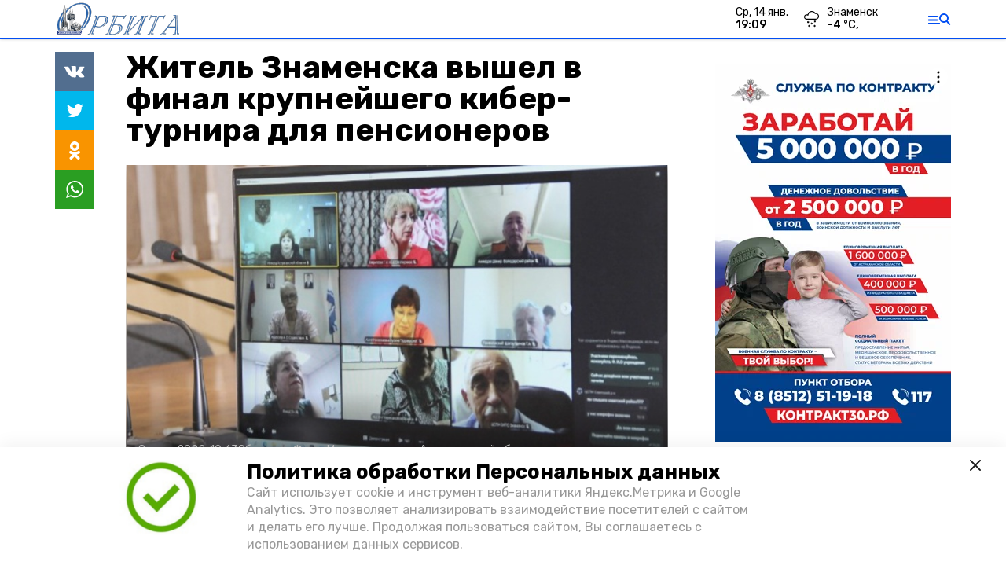

--- FILE ---
content_type: text/html; charset=utf-8
request_url: https://orbitaznamensk.ru/articles/society/2022-07-08/zhitel-znamenska-vyshel-v-final-krupneyshego-kiber-turnira-dlya-pensionerov-98385
body_size: 12449
content:
<!DOCTYPE html><html lang="ru" translate="no"><head><link rel="preconnect" href="https://fonts.googleapis.com"/><script>window.yaContextCb = window.yaContextCb || []</script><script src="https://yandex.ru/ads/system/context.js" async=""></script><script async="" src="https://culturaltracking.ru/static/js/spxl.js?pixelId=27781" data-pixel-id="27781"></script><link rel="preconnect" href="https://fonts.gstatic.com" crossorigin /><meta charSet="utf-8"/><script async="" src="https://jsn.24smi.net/smi.js"></script><script>(window.smiq = window.smiq || []).push();</script><link rel="icon" href="https://orbitaznamensk.ru/attachments/916164b9852d29d3ab4630f636d41a8bb5e55f95/store/0346646d2b069f918fe8bd037e76b2e17f9e4c931a30b787e4ad0ce55cba/logo_OZ_40x40.png" type="image/x-icon"/><style>:root {--active-color: #024ef2}</style><meta name="viewport" content="width=1250"/><meta name="yandex-verification" content="740ba93baf740a12"/><meta name="google-site-verification" content="FyA3gePIJ6JbgTypEr-us-SFbDlbEfuy_lKQZL4yjsY"/><meta property="og:url" content="https://orbitaznamensk.ru/articles/society/2022-07-08/zhitel-znamenska-vyshel-v-final-krupneyshego-kiber-turnira-dlya-pensionerov-98385"/><meta property="og:type" content="article"/><meta name="keywords" content="Орбита Знаменск"/><title>Житель Знаменска вышел в финал крупнейшего кибер-турнира для пенсионеров</title><meta property="og:title" content="Житель Знаменска вышел в финал крупнейшего кибер-турнира для пенсионеров"/><meta property="og:description" content="Состоялся региональный чемпионат компьютерной грамотности среди пенсионеров «Все в сеть!». Его участниками стали 14 пенсионеров, среди которых оказался и знаменец"/><meta name="description" content="Состоялся региональный чемпионат компьютерной грамотности среди пенсионеров «Все в сеть!». Его участниками стали 14 пенсионеров, среди которых оказался и знаменец"/><meta name="twitter:card" content="summary_large_image"/><meta name="twitter:image" content="https://orbitaznamensk.ru/attachments/e2f046d64f4ef66a9cc7fbe5198944d6bb4b35a0/store/crop/79/85/640/361/800/0/0/0/141c73d034cfc0fc73a9261534620f1ee563539190997bd76afa1c5aedec/141c73d034cfc0fc73a9261534620f1ee563539190997bd76afa1c5aedec.jpeg.jpg"/><meta property="vk:image" content="/attachments/e2f046d64f4ef66a9cc7fbe5198944d6bb4b35a0/store/crop/79/85/640/361/800/0/0/0/141c73d034cfc0fc73a9261534620f1ee563539190997bd76afa1c5aedec/141c73d034cfc0fc73a9261534620f1ee563539190997bd76afa1c5aedec.jpeg.jpg"/><meta property="twitter:image" content="/attachments/e2f046d64f4ef66a9cc7fbe5198944d6bb4b35a0/store/crop/79/85/640/361/800/0/0/0/141c73d034cfc0fc73a9261534620f1ee563539190997bd76afa1c5aedec/141c73d034cfc0fc73a9261534620f1ee563539190997bd76afa1c5aedec.jpeg.jpg"/><meta property="og:image" content="/attachments/e2f046d64f4ef66a9cc7fbe5198944d6bb4b35a0/store/crop/79/85/640/361/800/0/0/0/141c73d034cfc0fc73a9261534620f1ee563539190997bd76afa1c5aedec/141c73d034cfc0fc73a9261534620f1ee563539190997bd76afa1c5aedec.jpeg.jpg"/><link rel="amphtml" href="https://orbitaznamensk.ru/articles/society/2022-07-08/zhitel-znamenska-vyshel-v-final-krupneyshego-kiber-turnira-dlya-pensionerov-98385?amp=1"/><meta name="next-head-count" content="21"/><link rel="preload" href="/_next/static/css/4b6376330bc50f27.css" as="style"/><link rel="stylesheet" href="/_next/static/css/4b6376330bc50f27.css" data-n-g=""/><link rel="preload" href="/_next/static/css/03eed546a6aa2a89.css" as="style"/><link rel="stylesheet" href="/_next/static/css/03eed546a6aa2a89.css" data-n-p=""/><noscript data-n-css=""></noscript><script defer="" nomodule="" src="/_next/static/chunks/polyfills-5cd94c89d3acac5f.js"></script><script src="/_next/static/chunks/webpack-a5634ba0020ff3a6.js" defer=""></script><script src="/_next/static/chunks/framework-568b840ecff66744.js" defer=""></script><script src="/_next/static/chunks/main-79e221c716d73cbb.js" defer=""></script><script src="/_next/static/chunks/pages/_app-5adc0a318796328b.js" defer=""></script><script src="/_next/static/chunks/4570-86dd33660d1960e9.js" defer=""></script><script src="/_next/static/chunks/1049-0f3a5b42d3b140dc.js" defer=""></script><script src="/_next/static/chunks/5739-105e72a782c96edb.js" defer=""></script><script src="/_next/static/chunks/pages/articles/%5Brubric%5D/%5Bdate%5D/%5Bslug%5D-b1f872dfb642517c.js" defer=""></script><script src="/_next/static/jtUTjpsiZG7VWTfDoGVZs/_buildManifest.js" defer=""></script><script src="/_next/static/jtUTjpsiZG7VWTfDoGVZs/_ssgManifest.js" defer=""></script><script src="/_next/static/jtUTjpsiZG7VWTfDoGVZs/_middlewareManifest.js" defer=""></script><style data-href="https://fonts.googleapis.com/css2?family=Inter:wght@400;600;700&family=Rubik:wght@400;500;700&family=Manrope:wght@300;700;800&family=Raleway:wght@800;900&family=Inter:wght@300;600&family=Montserrat:wght@600;900&display=swap">@font-face{font-family:'Inter';font-style:normal;font-weight:300;font-display:swap;src:url(https://fonts.gstatic.com/s/inter/v12/UcCO3FwrK3iLTeHuS_fvQtMwCp50KnMw2boKoduKmMEVuOKfMZs.woff) format('woff')}@font-face{font-family:'Inter';font-style:normal;font-weight:400;font-display:swap;src:url(https://fonts.gstatic.com/s/inter/v12/UcCO3FwrK3iLTeHuS_fvQtMwCp50KnMw2boKoduKmMEVuLyfMZs.woff) format('woff')}@font-face{font-family:'Inter';font-style:normal;font-weight:600;font-display:swap;src:url(https://fonts.gstatic.com/s/inter/v12/UcCO3FwrK3iLTeHuS_fvQtMwCp50KnMw2boKoduKmMEVuGKYMZs.woff) format('woff')}@font-face{font-family:'Inter';font-style:normal;font-weight:700;font-display:swap;src:url(https://fonts.gstatic.com/s/inter/v12/UcCO3FwrK3iLTeHuS_fvQtMwCp50KnMw2boKoduKmMEVuFuYMZs.woff) format('woff')}@font-face{font-family:'Manrope';font-style:normal;font-weight:300;font-display:swap;src:url(https://fonts.gstatic.com/s/manrope/v13/xn7_YHE41ni1AdIRqAuZuw1Bx9mbZk6jFO_G.woff) format('woff')}@font-face{font-family:'Manrope';font-style:normal;font-weight:700;font-display:swap;src:url(https://fonts.gstatic.com/s/manrope/v13/xn7_YHE41ni1AdIRqAuZuw1Bx9mbZk4aE-_G.woff) format('woff')}@font-face{font-family:'Manrope';font-style:normal;font-weight:800;font-display:swap;src:url(https://fonts.gstatic.com/s/manrope/v13/xn7_YHE41ni1AdIRqAuZuw1Bx9mbZk59E-_G.woff) format('woff')}@font-face{font-family:'Montserrat';font-style:normal;font-weight:600;font-display:swap;src:url(https://fonts.gstatic.com/s/montserrat/v25/JTUHjIg1_i6t8kCHKm4532VJOt5-QNFgpCu170w9.woff) format('woff')}@font-face{font-family:'Montserrat';font-style:normal;font-weight:900;font-display:swap;src:url(https://fonts.gstatic.com/s/montserrat/v25/JTUHjIg1_i6t8kCHKm4532VJOt5-QNFgpCvC70w9.woff) format('woff')}@font-face{font-family:'Raleway';font-style:normal;font-weight:800;font-display:swap;src:url(https://fonts.gstatic.com/s/raleway/v28/1Ptxg8zYS_SKggPN4iEgvnHyvveLxVtapYCM.woff) format('woff')}@font-face{font-family:'Raleway';font-style:normal;font-weight:900;font-display:swap;src:url(https://fonts.gstatic.com/s/raleway/v28/1Ptxg8zYS_SKggPN4iEgvnHyvveLxVtzpYCM.woff) format('woff')}@font-face{font-family:'Rubik';font-style:normal;font-weight:400;font-display:swap;src:url(https://fonts.gstatic.com/s/rubik/v26/iJWZBXyIfDnIV5PNhY1KTN7Z-Yh-B4i1Uw.woff) format('woff')}@font-face{font-family:'Rubik';font-style:normal;font-weight:500;font-display:swap;src:url(https://fonts.gstatic.com/s/rubik/v26/iJWZBXyIfDnIV5PNhY1KTN7Z-Yh-NYi1Uw.woff) format('woff')}@font-face{font-family:'Rubik';font-style:normal;font-weight:700;font-display:swap;src:url(https://fonts.gstatic.com/s/rubik/v26/iJWZBXyIfDnIV5PNhY1KTN7Z-Yh-4I-1Uw.woff) format('woff')}@font-face{font-family:'Inter';font-style:normal;font-weight:300;font-display:swap;src:url(https://fonts.gstatic.com/s/inter/v12/UcC73FwrK3iLTeHuS_fvQtMwCp50KnMa2JL7W0Q5n-wU.woff2) format('woff2');unicode-range:U+0460-052F,U+1C80-1C88,U+20B4,U+2DE0-2DFF,U+A640-A69F,U+FE2E-FE2F}@font-face{font-family:'Inter';font-style:normal;font-weight:300;font-display:swap;src:url(https://fonts.gstatic.com/s/inter/v12/UcC73FwrK3iLTeHuS_fvQtMwCp50KnMa0ZL7W0Q5n-wU.woff2) format('woff2');unicode-range:U+0301,U+0400-045F,U+0490-0491,U+04B0-04B1,U+2116}@font-face{font-family:'Inter';font-style:normal;font-weight:300;font-display:swap;src:url(https://fonts.gstatic.com/s/inter/v12/UcC73FwrK3iLTeHuS_fvQtMwCp50KnMa2ZL7W0Q5n-wU.woff2) format('woff2');unicode-range:U+1F00-1FFF}@font-face{font-family:'Inter';font-style:normal;font-weight:300;font-display:swap;src:url(https://fonts.gstatic.com/s/inter/v12/UcC73FwrK3iLTeHuS_fvQtMwCp50KnMa1pL7W0Q5n-wU.woff2) format('woff2');unicode-range:U+0370-03FF}@font-face{font-family:'Inter';font-style:normal;font-weight:300;font-display:swap;src:url(https://fonts.gstatic.com/s/inter/v12/UcC73FwrK3iLTeHuS_fvQtMwCp50KnMa2pL7W0Q5n-wU.woff2) format('woff2');unicode-range:U+0102-0103,U+0110-0111,U+0128-0129,U+0168-0169,U+01A0-01A1,U+01AF-01B0,U+1EA0-1EF9,U+20AB}@font-face{font-family:'Inter';font-style:normal;font-weight:300;font-display:swap;src:url(https://fonts.gstatic.com/s/inter/v12/UcC73FwrK3iLTeHuS_fvQtMwCp50KnMa25L7W0Q5n-wU.woff2) format('woff2');unicode-range:U+0100-02AF,U+1E00-1EFF,U+2020,U+20A0-20AB,U+20AD-20CF,U+2113,U+2C60-2C7F,U+A720-A7FF}@font-face{font-family:'Inter';font-style:normal;font-weight:300;font-display:swap;src:url(https://fonts.gstatic.com/s/inter/v12/UcC73FwrK3iLTeHuS_fvQtMwCp50KnMa1ZL7W0Q5nw.woff2) format('woff2');unicode-range:U+0000-00FF,U+0131,U+0152-0153,U+02BB-02BC,U+02C6,U+02DA,U+02DC,U+2000-206F,U+2074,U+20AC,U+2122,U+2191,U+2193,U+2212,U+2215,U+FEFF,U+FFFD}@font-face{font-family:'Inter';font-style:normal;font-weight:400;font-display:swap;src:url(https://fonts.gstatic.com/s/inter/v12/UcC73FwrK3iLTeHuS_fvQtMwCp50KnMa2JL7W0Q5n-wU.woff2) format('woff2');unicode-range:U+0460-052F,U+1C80-1C88,U+20B4,U+2DE0-2DFF,U+A640-A69F,U+FE2E-FE2F}@font-face{font-family:'Inter';font-style:normal;font-weight:400;font-display:swap;src:url(https://fonts.gstatic.com/s/inter/v12/UcC73FwrK3iLTeHuS_fvQtMwCp50KnMa0ZL7W0Q5n-wU.woff2) format('woff2');unicode-range:U+0301,U+0400-045F,U+0490-0491,U+04B0-04B1,U+2116}@font-face{font-family:'Inter';font-style:normal;font-weight:400;font-display:swap;src:url(https://fonts.gstatic.com/s/inter/v12/UcC73FwrK3iLTeHuS_fvQtMwCp50KnMa2ZL7W0Q5n-wU.woff2) format('woff2');unicode-range:U+1F00-1FFF}@font-face{font-family:'Inter';font-style:normal;font-weight:400;font-display:swap;src:url(https://fonts.gstatic.com/s/inter/v12/UcC73FwrK3iLTeHuS_fvQtMwCp50KnMa1pL7W0Q5n-wU.woff2) format('woff2');unicode-range:U+0370-03FF}@font-face{font-family:'Inter';font-style:normal;font-weight:400;font-display:swap;src:url(https://fonts.gstatic.com/s/inter/v12/UcC73FwrK3iLTeHuS_fvQtMwCp50KnMa2pL7W0Q5n-wU.woff2) format('woff2');unicode-range:U+0102-0103,U+0110-0111,U+0128-0129,U+0168-0169,U+01A0-01A1,U+01AF-01B0,U+1EA0-1EF9,U+20AB}@font-face{font-family:'Inter';font-style:normal;font-weight:400;font-display:swap;src:url(https://fonts.gstatic.com/s/inter/v12/UcC73FwrK3iLTeHuS_fvQtMwCp50KnMa25L7W0Q5n-wU.woff2) format('woff2');unicode-range:U+0100-02AF,U+1E00-1EFF,U+2020,U+20A0-20AB,U+20AD-20CF,U+2113,U+2C60-2C7F,U+A720-A7FF}@font-face{font-family:'Inter';font-style:normal;font-weight:400;font-display:swap;src:url(https://fonts.gstatic.com/s/inter/v12/UcC73FwrK3iLTeHuS_fvQtMwCp50KnMa1ZL7W0Q5nw.woff2) format('woff2');unicode-range:U+0000-00FF,U+0131,U+0152-0153,U+02BB-02BC,U+02C6,U+02DA,U+02DC,U+2000-206F,U+2074,U+20AC,U+2122,U+2191,U+2193,U+2212,U+2215,U+FEFF,U+FFFD}@font-face{font-family:'Inter';font-style:normal;font-weight:600;font-display:swap;src:url(https://fonts.gstatic.com/s/inter/v12/UcC73FwrK3iLTeHuS_fvQtMwCp50KnMa2JL7W0Q5n-wU.woff2) format('woff2');unicode-range:U+0460-052F,U+1C80-1C88,U+20B4,U+2DE0-2DFF,U+A640-A69F,U+FE2E-FE2F}@font-face{font-family:'Inter';font-style:normal;font-weight:600;font-display:swap;src:url(https://fonts.gstatic.com/s/inter/v12/UcC73FwrK3iLTeHuS_fvQtMwCp50KnMa0ZL7W0Q5n-wU.woff2) format('woff2');unicode-range:U+0301,U+0400-045F,U+0490-0491,U+04B0-04B1,U+2116}@font-face{font-family:'Inter';font-style:normal;font-weight:600;font-display:swap;src:url(https://fonts.gstatic.com/s/inter/v12/UcC73FwrK3iLTeHuS_fvQtMwCp50KnMa2ZL7W0Q5n-wU.woff2) format('woff2');unicode-range:U+1F00-1FFF}@font-face{font-family:'Inter';font-style:normal;font-weight:600;font-display:swap;src:url(https://fonts.gstatic.com/s/inter/v12/UcC73FwrK3iLTeHuS_fvQtMwCp50KnMa1pL7W0Q5n-wU.woff2) format('woff2');unicode-range:U+0370-03FF}@font-face{font-family:'Inter';font-style:normal;font-weight:600;font-display:swap;src:url(https://fonts.gstatic.com/s/inter/v12/UcC73FwrK3iLTeHuS_fvQtMwCp50KnMa2pL7W0Q5n-wU.woff2) format('woff2');unicode-range:U+0102-0103,U+0110-0111,U+0128-0129,U+0168-0169,U+01A0-01A1,U+01AF-01B0,U+1EA0-1EF9,U+20AB}@font-face{font-family:'Inter';font-style:normal;font-weight:600;font-display:swap;src:url(https://fonts.gstatic.com/s/inter/v12/UcC73FwrK3iLTeHuS_fvQtMwCp50KnMa25L7W0Q5n-wU.woff2) format('woff2');unicode-range:U+0100-02AF,U+1E00-1EFF,U+2020,U+20A0-20AB,U+20AD-20CF,U+2113,U+2C60-2C7F,U+A720-A7FF}@font-face{font-family:'Inter';font-style:normal;font-weight:600;font-display:swap;src:url(https://fonts.gstatic.com/s/inter/v12/UcC73FwrK3iLTeHuS_fvQtMwCp50KnMa1ZL7W0Q5nw.woff2) format('woff2');unicode-range:U+0000-00FF,U+0131,U+0152-0153,U+02BB-02BC,U+02C6,U+02DA,U+02DC,U+2000-206F,U+2074,U+20AC,U+2122,U+2191,U+2193,U+2212,U+2215,U+FEFF,U+FFFD}@font-face{font-family:'Inter';font-style:normal;font-weight:700;font-display:swap;src:url(https://fonts.gstatic.com/s/inter/v12/UcC73FwrK3iLTeHuS_fvQtMwCp50KnMa2JL7W0Q5n-wU.woff2) format('woff2');unicode-range:U+0460-052F,U+1C80-1C88,U+20B4,U+2DE0-2DFF,U+A640-A69F,U+FE2E-FE2F}@font-face{font-family:'Inter';font-style:normal;font-weight:700;font-display:swap;src:url(https://fonts.gstatic.com/s/inter/v12/UcC73FwrK3iLTeHuS_fvQtMwCp50KnMa0ZL7W0Q5n-wU.woff2) format('woff2');unicode-range:U+0301,U+0400-045F,U+0490-0491,U+04B0-04B1,U+2116}@font-face{font-family:'Inter';font-style:normal;font-weight:700;font-display:swap;src:url(https://fonts.gstatic.com/s/inter/v12/UcC73FwrK3iLTeHuS_fvQtMwCp50KnMa2ZL7W0Q5n-wU.woff2) format('woff2');unicode-range:U+1F00-1FFF}@font-face{font-family:'Inter';font-style:normal;font-weight:700;font-display:swap;src:url(https://fonts.gstatic.com/s/inter/v12/UcC73FwrK3iLTeHuS_fvQtMwCp50KnMa1pL7W0Q5n-wU.woff2) format('woff2');unicode-range:U+0370-03FF}@font-face{font-family:'Inter';font-style:normal;font-weight:700;font-display:swap;src:url(https://fonts.gstatic.com/s/inter/v12/UcC73FwrK3iLTeHuS_fvQtMwCp50KnMa2pL7W0Q5n-wU.woff2) format('woff2');unicode-range:U+0102-0103,U+0110-0111,U+0128-0129,U+0168-0169,U+01A0-01A1,U+01AF-01B0,U+1EA0-1EF9,U+20AB}@font-face{font-family:'Inter';font-style:normal;font-weight:700;font-display:swap;src:url(https://fonts.gstatic.com/s/inter/v12/UcC73FwrK3iLTeHuS_fvQtMwCp50KnMa25L7W0Q5n-wU.woff2) format('woff2');unicode-range:U+0100-02AF,U+1E00-1EFF,U+2020,U+20A0-20AB,U+20AD-20CF,U+2113,U+2C60-2C7F,U+A720-A7FF}@font-face{font-family:'Inter';font-style:normal;font-weight:700;font-display:swap;src:url(https://fonts.gstatic.com/s/inter/v12/UcC73FwrK3iLTeHuS_fvQtMwCp50KnMa1ZL7W0Q5nw.woff2) format('woff2');unicode-range:U+0000-00FF,U+0131,U+0152-0153,U+02BB-02BC,U+02C6,U+02DA,U+02DC,U+2000-206F,U+2074,U+20AC,U+2122,U+2191,U+2193,U+2212,U+2215,U+FEFF,U+FFFD}@font-face{font-family:'Manrope';font-style:normal;font-weight:300;font-display:swap;src:url(https://fonts.gstatic.com/s/manrope/v13/xn7gYHE41ni1AdIRggqxSvfedN62Zw.woff2) format('woff2');unicode-range:U+0460-052F,U+1C80-1C88,U+20B4,U+2DE0-2DFF,U+A640-A69F,U+FE2E-FE2F}@font-face{font-family:'Manrope';font-style:normal;font-weight:300;font-display:swap;src:url(https://fonts.gstatic.com/s/manrope/v13/xn7gYHE41ni1AdIRggOxSvfedN62Zw.woff2) format('woff2');unicode-range:U+0301,U+0400-045F,U+0490-0491,U+04B0-04B1,U+2116}@font-face{font-family:'Manrope';font-style:normal;font-weight:300;font-display:swap;src:url(https://fonts.gstatic.com/s/manrope/v13/xn7gYHE41ni1AdIRggSxSvfedN62Zw.woff2) format('woff2');unicode-range:U+0370-03FF}@font-face{font-family:'Manrope';font-style:normal;font-weight:300;font-display:swap;src:url(https://fonts.gstatic.com/s/manrope/v13/xn7gYHE41ni1AdIRggixSvfedN62Zw.woff2) format('woff2');unicode-range:U+0102-0103,U+0110-0111,U+0128-0129,U+0168-0169,U+01A0-01A1,U+01AF-01B0,U+1EA0-1EF9,U+20AB}@font-face{font-family:'Manrope';font-style:normal;font-weight:300;font-display:swap;src:url(https://fonts.gstatic.com/s/manrope/v13/xn7gYHE41ni1AdIRggmxSvfedN62Zw.woff2) format('woff2');unicode-range:U+0100-02AF,U+1E00-1EFF,U+2020,U+20A0-20AB,U+20AD-20CF,U+2113,U+2C60-2C7F,U+A720-A7FF}@font-face{font-family:'Manrope';font-style:normal;font-weight:300;font-display:swap;src:url(https://fonts.gstatic.com/s/manrope/v13/xn7gYHE41ni1AdIRggexSvfedN4.woff2) format('woff2');unicode-range:U+0000-00FF,U+0131,U+0152-0153,U+02BB-02BC,U+02C6,U+02DA,U+02DC,U+2000-206F,U+2074,U+20AC,U+2122,U+2191,U+2193,U+2212,U+2215,U+FEFF,U+FFFD}@font-face{font-family:'Manrope';font-style:normal;font-weight:700;font-display:swap;src:url(https://fonts.gstatic.com/s/manrope/v13/xn7gYHE41ni1AdIRggqxSvfedN62Zw.woff2) format('woff2');unicode-range:U+0460-052F,U+1C80-1C88,U+20B4,U+2DE0-2DFF,U+A640-A69F,U+FE2E-FE2F}@font-face{font-family:'Manrope';font-style:normal;font-weight:700;font-display:swap;src:url(https://fonts.gstatic.com/s/manrope/v13/xn7gYHE41ni1AdIRggOxSvfedN62Zw.woff2) format('woff2');unicode-range:U+0301,U+0400-045F,U+0490-0491,U+04B0-04B1,U+2116}@font-face{font-family:'Manrope';font-style:normal;font-weight:700;font-display:swap;src:url(https://fonts.gstatic.com/s/manrope/v13/xn7gYHE41ni1AdIRggSxSvfedN62Zw.woff2) format('woff2');unicode-range:U+0370-03FF}@font-face{font-family:'Manrope';font-style:normal;font-weight:700;font-display:swap;src:url(https://fonts.gstatic.com/s/manrope/v13/xn7gYHE41ni1AdIRggixSvfedN62Zw.woff2) format('woff2');unicode-range:U+0102-0103,U+0110-0111,U+0128-0129,U+0168-0169,U+01A0-01A1,U+01AF-01B0,U+1EA0-1EF9,U+20AB}@font-face{font-family:'Manrope';font-style:normal;font-weight:700;font-display:swap;src:url(https://fonts.gstatic.com/s/manrope/v13/xn7gYHE41ni1AdIRggmxSvfedN62Zw.woff2) format('woff2');unicode-range:U+0100-02AF,U+1E00-1EFF,U+2020,U+20A0-20AB,U+20AD-20CF,U+2113,U+2C60-2C7F,U+A720-A7FF}@font-face{font-family:'Manrope';font-style:normal;font-weight:700;font-display:swap;src:url(https://fonts.gstatic.com/s/manrope/v13/xn7gYHE41ni1AdIRggexSvfedN4.woff2) format('woff2');unicode-range:U+0000-00FF,U+0131,U+0152-0153,U+02BB-02BC,U+02C6,U+02DA,U+02DC,U+2000-206F,U+2074,U+20AC,U+2122,U+2191,U+2193,U+2212,U+2215,U+FEFF,U+FFFD}@font-face{font-family:'Manrope';font-style:normal;font-weight:800;font-display:swap;src:url(https://fonts.gstatic.com/s/manrope/v13/xn7gYHE41ni1AdIRggqxSvfedN62Zw.woff2) format('woff2');unicode-range:U+0460-052F,U+1C80-1C88,U+20B4,U+2DE0-2DFF,U+A640-A69F,U+FE2E-FE2F}@font-face{font-family:'Manrope';font-style:normal;font-weight:800;font-display:swap;src:url(https://fonts.gstatic.com/s/manrope/v13/xn7gYHE41ni1AdIRggOxSvfedN62Zw.woff2) format('woff2');unicode-range:U+0301,U+0400-045F,U+0490-0491,U+04B0-04B1,U+2116}@font-face{font-family:'Manrope';font-style:normal;font-weight:800;font-display:swap;src:url(https://fonts.gstatic.com/s/manrope/v13/xn7gYHE41ni1AdIRggSxSvfedN62Zw.woff2) format('woff2');unicode-range:U+0370-03FF}@font-face{font-family:'Manrope';font-style:normal;font-weight:800;font-display:swap;src:url(https://fonts.gstatic.com/s/manrope/v13/xn7gYHE41ni1AdIRggixSvfedN62Zw.woff2) format('woff2');unicode-range:U+0102-0103,U+0110-0111,U+0128-0129,U+0168-0169,U+01A0-01A1,U+01AF-01B0,U+1EA0-1EF9,U+20AB}@font-face{font-family:'Manrope';font-style:normal;font-weight:800;font-display:swap;src:url(https://fonts.gstatic.com/s/manrope/v13/xn7gYHE41ni1AdIRggmxSvfedN62Zw.woff2) format('woff2');unicode-range:U+0100-02AF,U+1E00-1EFF,U+2020,U+20A0-20AB,U+20AD-20CF,U+2113,U+2C60-2C7F,U+A720-A7FF}@font-face{font-family:'Manrope';font-style:normal;font-weight:800;font-display:swap;src:url(https://fonts.gstatic.com/s/manrope/v13/xn7gYHE41ni1AdIRggexSvfedN4.woff2) format('woff2');unicode-range:U+0000-00FF,U+0131,U+0152-0153,U+02BB-02BC,U+02C6,U+02DA,U+02DC,U+2000-206F,U+2074,U+20AC,U+2122,U+2191,U+2193,U+2212,U+2215,U+FEFF,U+FFFD}@font-face{font-family:'Montserrat';font-style:normal;font-weight:600;font-display:swap;src:url(https://fonts.gstatic.com/s/montserrat/v25/JTUSjIg1_i6t8kCHKm459WRhyyTh89ZNpQ.woff2) format('woff2');unicode-range:U+0460-052F,U+1C80-1C88,U+20B4,U+2DE0-2DFF,U+A640-A69F,U+FE2E-FE2F}@font-face{font-family:'Montserrat';font-style:normal;font-weight:600;font-display:swap;src:url(https://fonts.gstatic.com/s/montserrat/v25/JTUSjIg1_i6t8kCHKm459W1hyyTh89ZNpQ.woff2) format('woff2');unicode-range:U+0301,U+0400-045F,U+0490-0491,U+04B0-04B1,U+2116}@font-face{font-family:'Montserrat';font-style:normal;font-weight:600;font-display:swap;src:url(https://fonts.gstatic.com/s/montserrat/v25/JTUSjIg1_i6t8kCHKm459WZhyyTh89ZNpQ.woff2) format('woff2');unicode-range:U+0102-0103,U+0110-0111,U+0128-0129,U+0168-0169,U+01A0-01A1,U+01AF-01B0,U+1EA0-1EF9,U+20AB}@font-face{font-family:'Montserrat';font-style:normal;font-weight:600;font-display:swap;src:url(https://fonts.gstatic.com/s/montserrat/v25/JTUSjIg1_i6t8kCHKm459WdhyyTh89ZNpQ.woff2) format('woff2');unicode-range:U+0100-02AF,U+1E00-1EFF,U+2020,U+20A0-20AB,U+20AD-20CF,U+2113,U+2C60-2C7F,U+A720-A7FF}@font-face{font-family:'Montserrat';font-style:normal;font-weight:600;font-display:swap;src:url(https://fonts.gstatic.com/s/montserrat/v25/JTUSjIg1_i6t8kCHKm459WlhyyTh89Y.woff2) format('woff2');unicode-range:U+0000-00FF,U+0131,U+0152-0153,U+02BB-02BC,U+02C6,U+02DA,U+02DC,U+2000-206F,U+2074,U+20AC,U+2122,U+2191,U+2193,U+2212,U+2215,U+FEFF,U+FFFD}@font-face{font-family:'Montserrat';font-style:normal;font-weight:900;font-display:swap;src:url(https://fonts.gstatic.com/s/montserrat/v25/JTUSjIg1_i6t8kCHKm459WRhyyTh89ZNpQ.woff2) format('woff2');unicode-range:U+0460-052F,U+1C80-1C88,U+20B4,U+2DE0-2DFF,U+A640-A69F,U+FE2E-FE2F}@font-face{font-family:'Montserrat';font-style:normal;font-weight:900;font-display:swap;src:url(https://fonts.gstatic.com/s/montserrat/v25/JTUSjIg1_i6t8kCHKm459W1hyyTh89ZNpQ.woff2) format('woff2');unicode-range:U+0301,U+0400-045F,U+0490-0491,U+04B0-04B1,U+2116}@font-face{font-family:'Montserrat';font-style:normal;font-weight:900;font-display:swap;src:url(https://fonts.gstatic.com/s/montserrat/v25/JTUSjIg1_i6t8kCHKm459WZhyyTh89ZNpQ.woff2) format('woff2');unicode-range:U+0102-0103,U+0110-0111,U+0128-0129,U+0168-0169,U+01A0-01A1,U+01AF-01B0,U+1EA0-1EF9,U+20AB}@font-face{font-family:'Montserrat';font-style:normal;font-weight:900;font-display:swap;src:url(https://fonts.gstatic.com/s/montserrat/v25/JTUSjIg1_i6t8kCHKm459WdhyyTh89ZNpQ.woff2) format('woff2');unicode-range:U+0100-02AF,U+1E00-1EFF,U+2020,U+20A0-20AB,U+20AD-20CF,U+2113,U+2C60-2C7F,U+A720-A7FF}@font-face{font-family:'Montserrat';font-style:normal;font-weight:900;font-display:swap;src:url(https://fonts.gstatic.com/s/montserrat/v25/JTUSjIg1_i6t8kCHKm459WlhyyTh89Y.woff2) format('woff2');unicode-range:U+0000-00FF,U+0131,U+0152-0153,U+02BB-02BC,U+02C6,U+02DA,U+02DC,U+2000-206F,U+2074,U+20AC,U+2122,U+2191,U+2193,U+2212,U+2215,U+FEFF,U+FFFD}@font-face{font-family:'Raleway';font-style:normal;font-weight:800;font-display:swap;src:url(https://fonts.gstatic.com/s/raleway/v28/1Ptug8zYS_SKggPNyCAIT4ttDfCmxA.woff2) format('woff2');unicode-range:U+0460-052F,U+1C80-1C88,U+20B4,U+2DE0-2DFF,U+A640-A69F,U+FE2E-FE2F}@font-face{font-family:'Raleway';font-style:normal;font-weight:800;font-display:swap;src:url(https://fonts.gstatic.com/s/raleway/v28/1Ptug8zYS_SKggPNyCkIT4ttDfCmxA.woff2) format('woff2');unicode-range:U+0301,U+0400-045F,U+0490-0491,U+04B0-04B1,U+2116}@font-face{font-family:'Raleway';font-style:normal;font-weight:800;font-display:swap;src:url(https://fonts.gstatic.com/s/raleway/v28/1Ptug8zYS_SKggPNyCIIT4ttDfCmxA.woff2) format('woff2');unicode-range:U+0102-0103,U+0110-0111,U+0128-0129,U+0168-0169,U+01A0-01A1,U+01AF-01B0,U+1EA0-1EF9,U+20AB}@font-face{font-family:'Raleway';font-style:normal;font-weight:800;font-display:swap;src:url(https://fonts.gstatic.com/s/raleway/v28/1Ptug8zYS_SKggPNyCMIT4ttDfCmxA.woff2) format('woff2');unicode-range:U+0100-02AF,U+1E00-1EFF,U+2020,U+20A0-20AB,U+20AD-20CF,U+2113,U+2C60-2C7F,U+A720-A7FF}@font-face{font-family:'Raleway';font-style:normal;font-weight:800;font-display:swap;src:url(https://fonts.gstatic.com/s/raleway/v28/1Ptug8zYS_SKggPNyC0IT4ttDfA.woff2) format('woff2');unicode-range:U+0000-00FF,U+0131,U+0152-0153,U+02BB-02BC,U+02C6,U+02DA,U+02DC,U+2000-206F,U+2074,U+20AC,U+2122,U+2191,U+2193,U+2212,U+2215,U+FEFF,U+FFFD}@font-face{font-family:'Raleway';font-style:normal;font-weight:900;font-display:swap;src:url(https://fonts.gstatic.com/s/raleway/v28/1Ptug8zYS_SKggPNyCAIT4ttDfCmxA.woff2) format('woff2');unicode-range:U+0460-052F,U+1C80-1C88,U+20B4,U+2DE0-2DFF,U+A640-A69F,U+FE2E-FE2F}@font-face{font-family:'Raleway';font-style:normal;font-weight:900;font-display:swap;src:url(https://fonts.gstatic.com/s/raleway/v28/1Ptug8zYS_SKggPNyCkIT4ttDfCmxA.woff2) format('woff2');unicode-range:U+0301,U+0400-045F,U+0490-0491,U+04B0-04B1,U+2116}@font-face{font-family:'Raleway';font-style:normal;font-weight:900;font-display:swap;src:url(https://fonts.gstatic.com/s/raleway/v28/1Ptug8zYS_SKggPNyCIIT4ttDfCmxA.woff2) format('woff2');unicode-range:U+0102-0103,U+0110-0111,U+0128-0129,U+0168-0169,U+01A0-01A1,U+01AF-01B0,U+1EA0-1EF9,U+20AB}@font-face{font-family:'Raleway';font-style:normal;font-weight:900;font-display:swap;src:url(https://fonts.gstatic.com/s/raleway/v28/1Ptug8zYS_SKggPNyCMIT4ttDfCmxA.woff2) format('woff2');unicode-range:U+0100-02AF,U+1E00-1EFF,U+2020,U+20A0-20AB,U+20AD-20CF,U+2113,U+2C60-2C7F,U+A720-A7FF}@font-face{font-family:'Raleway';font-style:normal;font-weight:900;font-display:swap;src:url(https://fonts.gstatic.com/s/raleway/v28/1Ptug8zYS_SKggPNyC0IT4ttDfA.woff2) format('woff2');unicode-range:U+0000-00FF,U+0131,U+0152-0153,U+02BB-02BC,U+02C6,U+02DA,U+02DC,U+2000-206F,U+2074,U+20AC,U+2122,U+2191,U+2193,U+2212,U+2215,U+FEFF,U+FFFD}@font-face{font-family:'Rubik';font-style:normal;font-weight:400;font-display:swap;src:url(https://fonts.gstatic.com/s/rubik/v26/iJWKBXyIfDnIV7nMrXyw023e1Ik.woff2) format('woff2');unicode-range:U+0460-052F,U+1C80-1C88,U+20B4,U+2DE0-2DFF,U+A640-A69F,U+FE2E-FE2F}@font-face{font-family:'Rubik';font-style:normal;font-weight:400;font-display:swap;src:url(https://fonts.gstatic.com/s/rubik/v26/iJWKBXyIfDnIV7nFrXyw023e1Ik.woff2) format('woff2');unicode-range:U+0301,U+0400-045F,U+0490-0491,U+04B0-04B1,U+2116}@font-face{font-family:'Rubik';font-style:normal;font-weight:400;font-display:swap;src:url(https://fonts.gstatic.com/s/rubik/v26/iJWKBXyIfDnIV7nDrXyw023e1Ik.woff2) format('woff2');unicode-range:U+0590-05FF,U+200C-2010,U+20AA,U+25CC,U+FB1D-FB4F}@font-face{font-family:'Rubik';font-style:normal;font-weight:400;font-display:swap;src:url(https://fonts.gstatic.com/s/rubik/v26/iJWKBXyIfDnIV7nPrXyw023e1Ik.woff2) format('woff2');unicode-range:U+0100-02AF,U+1E00-1EFF,U+2020,U+20A0-20AB,U+20AD-20CF,U+2113,U+2C60-2C7F,U+A720-A7FF}@font-face{font-family:'Rubik';font-style:normal;font-weight:400;font-display:swap;src:url(https://fonts.gstatic.com/s/rubik/v26/iJWKBXyIfDnIV7nBrXyw023e.woff2) format('woff2');unicode-range:U+0000-00FF,U+0131,U+0152-0153,U+02BB-02BC,U+02C6,U+02DA,U+02DC,U+2000-206F,U+2074,U+20AC,U+2122,U+2191,U+2193,U+2212,U+2215,U+FEFF,U+FFFD}@font-face{font-family:'Rubik';font-style:normal;font-weight:500;font-display:swap;src:url(https://fonts.gstatic.com/s/rubik/v26/iJWKBXyIfDnIV7nMrXyw023e1Ik.woff2) format('woff2');unicode-range:U+0460-052F,U+1C80-1C88,U+20B4,U+2DE0-2DFF,U+A640-A69F,U+FE2E-FE2F}@font-face{font-family:'Rubik';font-style:normal;font-weight:500;font-display:swap;src:url(https://fonts.gstatic.com/s/rubik/v26/iJWKBXyIfDnIV7nFrXyw023e1Ik.woff2) format('woff2');unicode-range:U+0301,U+0400-045F,U+0490-0491,U+04B0-04B1,U+2116}@font-face{font-family:'Rubik';font-style:normal;font-weight:500;font-display:swap;src:url(https://fonts.gstatic.com/s/rubik/v26/iJWKBXyIfDnIV7nDrXyw023e1Ik.woff2) format('woff2');unicode-range:U+0590-05FF,U+200C-2010,U+20AA,U+25CC,U+FB1D-FB4F}@font-face{font-family:'Rubik';font-style:normal;font-weight:500;font-display:swap;src:url(https://fonts.gstatic.com/s/rubik/v26/iJWKBXyIfDnIV7nPrXyw023e1Ik.woff2) format('woff2');unicode-range:U+0100-02AF,U+1E00-1EFF,U+2020,U+20A0-20AB,U+20AD-20CF,U+2113,U+2C60-2C7F,U+A720-A7FF}@font-face{font-family:'Rubik';font-style:normal;font-weight:500;font-display:swap;src:url(https://fonts.gstatic.com/s/rubik/v26/iJWKBXyIfDnIV7nBrXyw023e.woff2) format('woff2');unicode-range:U+0000-00FF,U+0131,U+0152-0153,U+02BB-02BC,U+02C6,U+02DA,U+02DC,U+2000-206F,U+2074,U+20AC,U+2122,U+2191,U+2193,U+2212,U+2215,U+FEFF,U+FFFD}@font-face{font-family:'Rubik';font-style:normal;font-weight:700;font-display:swap;src:url(https://fonts.gstatic.com/s/rubik/v26/iJWKBXyIfDnIV7nMrXyw023e1Ik.woff2) format('woff2');unicode-range:U+0460-052F,U+1C80-1C88,U+20B4,U+2DE0-2DFF,U+A640-A69F,U+FE2E-FE2F}@font-face{font-family:'Rubik';font-style:normal;font-weight:700;font-display:swap;src:url(https://fonts.gstatic.com/s/rubik/v26/iJWKBXyIfDnIV7nFrXyw023e1Ik.woff2) format('woff2');unicode-range:U+0301,U+0400-045F,U+0490-0491,U+04B0-04B1,U+2116}@font-face{font-family:'Rubik';font-style:normal;font-weight:700;font-display:swap;src:url(https://fonts.gstatic.com/s/rubik/v26/iJWKBXyIfDnIV7nDrXyw023e1Ik.woff2) format('woff2');unicode-range:U+0590-05FF,U+200C-2010,U+20AA,U+25CC,U+FB1D-FB4F}@font-face{font-family:'Rubik';font-style:normal;font-weight:700;font-display:swap;src:url(https://fonts.gstatic.com/s/rubik/v26/iJWKBXyIfDnIV7nPrXyw023e1Ik.woff2) format('woff2');unicode-range:U+0100-02AF,U+1E00-1EFF,U+2020,U+20A0-20AB,U+20AD-20CF,U+2113,U+2C60-2C7F,U+A720-A7FF}@font-face{font-family:'Rubik';font-style:normal;font-weight:700;font-display:swap;src:url(https://fonts.gstatic.com/s/rubik/v26/iJWKBXyIfDnIV7nBrXyw023e.woff2) format('woff2');unicode-range:U+0000-00FF,U+0131,U+0152-0153,U+02BB-02BC,U+02C6,U+02DA,U+02DC,U+2000-206F,U+2074,U+20AC,U+2122,U+2191,U+2193,U+2212,U+2215,U+FEFF,U+FFFD}</style></head><body data-desktop="1"><div id="__next"><div class="flex justify-center" data-slug="banner_1" data-provider="adfox"></div><div class="Topline_topline__K_Puu"><div class="container Topline_toplineContainer__5knLr"><div class="flex items-center"><a class="Topline_logo__jPjtC" href="/"><img src="https://orbitaznamensk.ru/attachments/4af2e20117fd060747268ea69b7560acdee07c50/store/bb627e4898a453bd3f32abf2155d90b24a4703aed6156b3ab9c127b5be2c/Orbita_Znamensk_.svg" alt="Орбита Знаменск"/></a><a href="/"><div class="Topline_slogan__bnhhE"></div></a></div><div class="flex items-center"><div class=""><div class="flex lg:mr-16 leading-tight text-sm"><div class="mr-5 "><div class="first-letter:capitalize">ср, 14 янв.</div><div class="font-medium">19:08</div></div><div class="WeatherWidget_icon__bSe7F" data-icon="snow"><div>Знаменск</div><div class="font-medium">-4<!-- --> °С, </div></div></div></div><button type="button" class="Topline_menuTrigger__Pa86v"></button></div></div></div><div class="Layout_layout__sE9jW"><button class="fixed right-4 bottom-4 text-white bg-active font-medium text-lg py-2 px-4" style="z-index:2">Лента новостей</button><div id="matter-0"><section class="cols"><div><div class="cm-content-cols"><div class="SingleMatter_stickyBlock__pFHYm"><div class="SingleMatter_controlBlock__6X6_o"><div class="Share_share__PseDP"><div><button type="button" class="Share_item___A_F4  Share_vk__C9V3k"></button><button type="button" class="Share_item___A_F4  Share_tw__Xr_Ml"></button><button type="button" class="Share_item___A_F4  Share_ok__5gAEO"></button><button type="button" class="Share_item___A_F4  Share_wa__qv5a0"></button></div></div></div></div><div><h1 class="leading-none text-2xl font-bold mb-6 lg:text-4xl">Житель Знаменска вышел в финал крупнейшего кибер-турнира для пенсионеров</h1><div class="relative mb-4"><div><div style="filter:brightness(100%)" class="relative bg-gray-100 overflow-hidden h-0 pb-[56.25%]"><img src="/attachments/e2f046d64f4ef66a9cc7fbe5198944d6bb4b35a0/store/crop/79/85/640/361/800/0/0/0/141c73d034cfc0fc73a9261534620f1ee563539190997bd76afa1c5aedec/141c73d034cfc0fc73a9261534620f1ee563539190997bd76afa1c5aedec.jpeg.jpg" alt="" loading="lazy" class="absolute left-0 top-0 w-full h-full object-cover" style="filter:blur(10px)"/><img src="/attachments/e2f046d64f4ef66a9cc7fbe5198944d6bb4b35a0/store/crop/79/85/640/361/800/0/0/0/141c73d034cfc0fc73a9261534620f1ee563539190997bd76afa1c5aedec/141c73d034cfc0fc73a9261534620f1ee563539190997bd76afa1c5aedec.jpeg.jpg" alt="" loading="lazy" class="absolute left-0 top-0 w-full h-full object-center object-contain"/></div></div><div class="absolute text-sm left-0 bottom-0 p-4 pt-16 w-full text-gray-400 flex flex-wrap gap-4" style="background:linear-gradient(#00000000, #00000090)"><span>8 июля 2022, 10:43</span><span>Общество</span><span>Фото: <!-- -->  <!-- --> <!-- -->Минсоцразвития Астраханской области<!-- --> </span></div></div><h2 class="cm-subtitle">Состоялся региональный чемпионат компьютерной грамотности среди пенсионеров «Все в сеть!». Его участниками стали 14 пенсионеров, среди которых оказался и знаменец</h2><div><div class="mb-6"><div class="Common_common__MfItd"><p style="text-align: justify;">16 июня состоялся региональный чемпионат компьютерной грамотности среди пенсионеров. Его участником и стал Сергей Евгеньевич. Чемпионат проходил в онлайн формате. В финале участники выполняли несколько заданий, связанных с работой в поисковой системе Яндекс, на официальном сайте Пенсионного фонда Российской Федерации, а также задания по финансовой грамотности в цифровой среде. Со всеми Сергей Евгеньевич справился по-спортивному быстро. В итоге вошел в число четырех финалистов для участия во всероссийском турнире.</p> <p style="text-align: justify;">Сергей Бугаев был директором Детско-юношеской спортивной школы, затем длительное время возглавлял отдел по физической культуре, спорту и делам молодежи администрации. Сейчас, будучи на пенсии, Сергей Евгеньевич продолжает принимать активное участие в организации и судействе городских соревнований, ведь спорт у этого человека в крови. В качестве домашнего задания он подготовил презентацию по теме &laquo;Здоровье в старшем возрасте как основная ценность жизни&raquo;.&nbsp;</p> <p style="text-align: justify;">Стоит добавить, что Всероссийский чемпионат по компьютерному многоборью среди пенсионеров проходит с 2011 года и является крупнейшим в Европе кибер-турниром для старшего поколения. В отборочных этапах приняли участие свыше 10 тысяч человек. В этом году в 12-й финал турнира вышли участники из 70 регионов России, а также пенсионеры-соотечественники из зарубежных стран: Армении, Великобритании, Литвы, Финляндии и др. Всего за звание сильнейших знатоков IT-технологий должны были бороться 307 финалистов в возрасте от 55 лет. Самому старшему участнику &ndash; 81 год.</p> <p style="text-align: justify;">Мероприятие предполагалось провести в дистанционном онлайн-формате. Участники должны были выполнить задания на сайте Союза пенсионеров России. К чему они успешно и приступили. Однако, к сожалению, что-то пошло не так. Организаторы турнира сообщили, что предположительно с 10 часов утра на сервер СПР начали совершаться хакерские атаки, что привело к его остановке. Поэтому, несмотря на то, что многие участники выполнили уже часть заданий, оргкомитет принял решение об остановке соревнования и переносе Всероссийского финала.</p> <blockquote>&laquo;Точную причину сбоя сейчас назвать трудно, для этого требуется специальное расследование, которое будет проведено в ближайшее время. Однако у нас есть основания предполагать, что это могла быть DDoS-атака, памятуя подобные атаки на вузы страны, включая МГГЭУ, а также государственные учреждения. Участники и организаторы приложили много .сил, чтобы организовать сегодняшнее мероприятие, и эти труды не пропадут даром. Со своей стороны хочу заверить, что мы этот чемпионат обязательно проведем, и награды найдут своих героев! - прокомментировал первый заместитель председателя Союза пенсионеров России Владимир Клоницкий.</blockquote> <p style="text-align: justify;">Новая дата проведения итогового турнира пока не известна, скорее всего, соревнования будут перенесены на сентябрь. Что ж, у нашего участника будет время еще больше подготовиться.</p></div></div></div><div class="SingleMatter_linkColored__aWfn1"></div><div></div></div></div></div><div><div class="top-sticky"><div class="mb-4" data-slug="banner_2" data-provider="adfox"></div><div class="mb-4" data-slug="banner_3" data-provider="adfox"></div><div class="mb-4" data-slug="banner_4" data-provider="adfox"></div><div data-slug="banner_5" data-provider="adfox"></div></div></div></section><div><div class="Teasers_block__CJ9qY container"><div class="Teasers_blockTitle__u184M">Подпишись!</div><div class="Teasers_itemsContainer__n0R4N"><div class="Teasers_items__h_uZP"><a href="https://max.ru/atv24"><img class="Teasers_img__wC2vv" src="/attachments/13b3cb15dda71f4d581534c160ec843fb03669b4/store/54387756c60c6fed2ab976c3d2cb6022d29c00348e23f55adc668cb24105/scale_1200.png" alt="А24 в MAX"/><div class="Teasers_title__MqVdw">А24 в MAX</div></a><a href="https://vk.com/atv24"><img class="Teasers_img__wC2vv" src="/attachments/30c3f504e586a856f2743649db0bd8ac4fe17384/store/55cfebfbc60e17f1e4479bf1e38f36f36f922360ed91ac106dd733ef5918/4+%287%29.png" alt="А24 в Вконтакте"/><div class="Teasers_title__MqVdw">А24 в Вконтакте</div></a><a href="https://ok.ru/atv24"><img class="Teasers_img__wC2vv" src="/attachments/425ab69701f4c9bdad096445be991c00650c8dec/store/1c436bbe83392a7956155801e05f64467ec42055e61cd1277ae4ea898022/5+%286%29.png" alt="А24 в ОК"/><div class="Teasers_title__MqVdw">А24 в ОК</div></a></div></div></div></div></div><div></div></div><footer class="page-footer Footer_footer__RSgPB"><div class="container relative"><div class="Footer_contentContainer__TWhUo"><div class="Footer_cols__l40nu Footer_cols4__UeKzD"><div class="text-sm"><div class="font-semibold mb-2">Новости</div><div><a class="text-white hover:text-white hover:underline inline-block mb-2" href="/news/society">Общество</a></div><div><a class="text-white hover:text-white hover:underline inline-block mb-2" href="/news/politics">Политика</a></div><div><a class="text-white hover:text-white hover:underline inline-block mb-2" href="/news/incident">Происшествия</a></div><div><a class="text-white hover:text-white hover:underline inline-block mb-2" href="/news/city">Город</a></div><div><a class="text-white hover:text-white hover:underline inline-block mb-2" href="/news/economy">Экономика</a></div><div><a class="text-white hover:text-white hover:underline inline-block mb-2" href="/news/world">В мире</a></div><div><a class="text-white hover:text-white hover:underline inline-block mb-2" href="/news/sport">Спорт</a></div><div><a class="text-white hover:text-white hover:underline inline-block mb-2" href="/news/tech">Технологии</a></div><div><a class="text-white hover:text-white hover:underline inline-block mb-2" href="/news/science">Наука</a></div><div><a class="text-white hover:text-white hover:underline inline-block mb-2" href="/news/culture">Культура</a></div><div><a class="text-white hover:text-white hover:underline inline-block mb-2" href="https://orbitaznamensk.ru/rubric/health_care">Здравоохранение</a></div><div><a class="text-white hover:text-white hover:underline inline-block mb-2" href="https://orbitaznamensk.ru/rubric/normative_acts">Нормативные документы</a></div></div><div></div></div><div class="Footer_text__5oNo0"><h3>Регистрационный номер Эл № ФС77-81379 от 30 июня 2021 г.</h3>
<p>выдано Федеральной службой по надзору в сфере связи, информационных технологий и массовых коммуникаций (Роскомнадзор)</p>
<p>Наименование СМИ: сетевое издание &laquo;Орбита Знаменск&raquo;</p>
<h2><strong>18+</strong></h2>
<p>Учредитель (соучредители): Общество с ограниченной ответственностью &laquo;Астраханский региональный канал&raquo;, муниципальное автономное учреждение муниципального образования &laquo;Закрытое административно-территориальное образование Знаменск Астраханской области&raquo; &laquo;Информационно-издательский центр &laquo;Орбита&raquo;</p>
<p>Адрес редакции: 416540, Астраханская область, г. Знаменск, проспект 9 Мая, д. 2В</p>
<p>Номер телефона редакции: +7 (85140) 2-41-48 (факс), +7 (85140) 2-04-31, &nbsp;8 (8512) 24-04-00</p>
<p>Адрес электронной почты редакции: <a href="mailto:orbita30@yandex.ru">orbita30@yandex.ru</a>, <a href="mailto:Esharafutdinov@astrakhan-24.ru">otihonova@astrakhan-24.ru</a>&nbsp;</p>
<p>Главный редактор: Боброва Анастасия Юрьевна</p>
<p><a href="https://orbitaznamensk.ru/pages/politika-obrabotki-personalnyh-dannyh">Политика обработки Персональных данных</a></p></div></div></div></footer></div><script id="__NEXT_DATA__" type="application/json">{"props":{"pageProps":{"initialMatters":[{"id":98385,"title":"Житель Знаменска вышел в финал крупнейшего кибер-турнира для пенсионеров","lead":"Состоялся региональный чемпионат компьютерной грамотности среди пенсионеров «Все в сеть!». Его участниками стали 14 пенсионеров, среди которых оказался и знаменец","is_promo":false,"show_authors":false,"published_at":"2022-07-08T10:43:00.000+04:00","noindex_text":null,"platform_id":5,"lightning":false,"registration_area":"bashkortostan","is_partners_matter":false,"has_video":false,"has_gallery":false,"images_count":1,"kind":"article","kind_path":"/articles","image":{"author":"  ","source":"Минсоцразвития Астраханской области","description":null,"width":640,"height":361,"url":"/attachments/e2f046d64f4ef66a9cc7fbe5198944d6bb4b35a0/store/crop/79/85/640/361/800/0/0/0/141c73d034cfc0fc73a9261534620f1ee563539190997bd76afa1c5aedec/141c73d034cfc0fc73a9261534620f1ee563539190997bd76afa1c5aedec.jpeg.jpg","image_90":"/attachments/5b490bef867a85148f31489462170bd0cfee5401/store/crop/79/85/640/361/90/0/0/0/141c73d034cfc0fc73a9261534620f1ee563539190997bd76afa1c5aedec/141c73d034cfc0fc73a9261534620f1ee563539190997bd76afa1c5aedec.jpeg.jpg","image_250":"/attachments/8f8a6e52c031520e4804e0c80787546c7c933f29/store/crop/79/85/640/361/250/0/0/0/141c73d034cfc0fc73a9261534620f1ee563539190997bd76afa1c5aedec/141c73d034cfc0fc73a9261534620f1ee563539190997bd76afa1c5aedec.jpeg.jpg","image_800":"/attachments/e2f046d64f4ef66a9cc7fbe5198944d6bb4b35a0/store/crop/79/85/640/361/800/0/0/0/141c73d034cfc0fc73a9261534620f1ee563539190997bd76afa1c5aedec/141c73d034cfc0fc73a9261534620f1ee563539190997bd76afa1c5aedec.jpeg.jpg","image_1600":"/attachments/e3924fbc0fe8b3540a37902eba2eff3310aad043/store/crop/79/85/640/361/1600/0/0/0/141c73d034cfc0fc73a9261534620f1ee563539190997bd76afa1c5aedec/141c73d034cfc0fc73a9261534620f1ee563539190997bd76afa1c5aedec.jpeg.jpg","apply_blackout":0},"path":"/articles/society/2022-07-08/zhitel-znamenska-vyshel-v-final-krupneyshego-kiber-turnira-dlya-pensionerov-98385","rubric_title":"Общество","rubric_path":"/articles/society","type":"Статья","authors":["Анастасия Боброва"],"platform_title":"Орбита Знаменск","platform_host":"https://orbitaznamensk.ru","meta_information_attributes":{"id":98832,"title":null,"description":null,"keywords":null},"opengraph_image":null,"content_blocks":[{"position":0,"kind":"common","text":"\u003cp style=\"text-align: justify;\"\u003e16 июня состоялся региональный чемпионат компьютерной грамотности среди пенсионеров. Его участником и стал Сергей Евгеньевич. Чемпионат проходил в онлайн формате. В финале участники выполняли несколько заданий, связанных с работой в поисковой системе Яндекс, на официальном сайте Пенсионного фонда Российской Федерации, а также задания по финансовой грамотности в цифровой среде. Со всеми Сергей Евгеньевич справился по-спортивному быстро. В итоге вошел в число четырех финалистов для участия во всероссийском турнире.\u003c/p\u003e \u003cp style=\"text-align: justify;\"\u003eСергей Бугаев был директором Детско-юношеской спортивной школы, затем длительное время возглавлял отдел по физической культуре, спорту и делам молодежи администрации. Сейчас, будучи на пенсии, Сергей Евгеньевич продолжает принимать активное участие в организации и судействе городских соревнований, ведь спорт у этого человека в крови. В качестве домашнего задания он подготовил презентацию по теме \u0026laquo;Здоровье в старшем возрасте как основная ценность жизни\u0026raquo;.\u0026nbsp;\u003c/p\u003e \u003cp style=\"text-align: justify;\"\u003eСтоит добавить, что Всероссийский чемпионат по компьютерному многоборью среди пенсионеров проходит с 2011 года и является крупнейшим в Европе кибер-турниром для старшего поколения. В отборочных этапах приняли участие свыше 10 тысяч человек. В этом году в 12-й финал турнира вышли участники из 70 регионов России, а также пенсионеры-соотечественники из зарубежных стран: Армении, Великобритании, Литвы, Финляндии и др. Всего за звание сильнейших знатоков IT-технологий должны были бороться 307 финалистов в возрасте от 55 лет. Самому старшему участнику \u0026ndash; 81 год.\u003c/p\u003e \u003cp style=\"text-align: justify;\"\u003eМероприятие предполагалось провести в дистанционном онлайн-формате. Участники должны были выполнить задания на сайте Союза пенсионеров России. К чему они успешно и приступили. Однако, к сожалению, что-то пошло не так. Организаторы турнира сообщили, что предположительно с 10 часов утра на сервер СПР начали совершаться хакерские атаки, что привело к его остановке. Поэтому, несмотря на то, что многие участники выполнили уже часть заданий, оргкомитет принял решение об остановке соревнования и переносе Всероссийского финала.\u003c/p\u003e \u003cblockquote\u003e\u0026laquo;Точную причину сбоя сейчас назвать трудно, для этого требуется специальное расследование, которое будет проведено в ближайшее время. Однако у нас есть основания предполагать, что это могла быть DDoS-атака, памятуя подобные атаки на вузы страны, включая МГГЭУ, а также государственные учреждения. Участники и организаторы приложили много .сил, чтобы организовать сегодняшнее мероприятие, и эти труды не пропадут даром. Со своей стороны хочу заверить, что мы этот чемпионат обязательно проведем, и награды найдут своих героев! - прокомментировал первый заместитель председателя Союза пенсионеров России Владимир Клоницкий.\u003c/blockquote\u003e \u003cp style=\"text-align: justify;\"\u003eНовая дата проведения итогового турнира пока не известна, скорее всего, соревнования будут перенесены на сентябрь. Что ж, у нашего участника будет время еще больше подготовиться.\u003c/p\u003e"}],"poll":null,"official_comment":null,"tags":[],"schema_org":[{"@context":"https://schema.org","@type":"Organization","url":"https://orbitaznamensk.ru","logo":"/attachments/4af2e20117fd060747268ea69b7560acdee07c50/store/bb627e4898a453bd3f32abf2155d90b24a4703aed6156b3ab9c127b5be2c/Orbita_Znamensk_.svg"},{"@context":"https://schema.org","@type":"BreadcrumbList","itemListElement":[{"@type":"ListItem","position":1,"name":"Статья","item":{"name":"Статья","@id":"https://orbitaznamensk.ru/articles"}},{"@type":"ListItem","position":2,"name":"Общество","item":{"name":"Общество","@id":"https://orbitaznamensk.ru/articles/society"}}]},{"@context":"http://schema.org","@type":"NewsArticle","mainEntityOfPage":{"@type":"WebPage","@id":"https://orbitaznamensk.ru/articles/society/2022-07-08/zhitel-znamenska-vyshel-v-final-krupneyshego-kiber-turnira-dlya-pensionerov-98385"},"headline":"Житель Знаменска вышел в финал крупнейшего кибер-турнира для пенсионеров","genre":"Общество","url":"https://orbitaznamensk.ru/articles/society/2022-07-08/zhitel-znamenska-vyshel-v-final-krupneyshego-kiber-turnira-dlya-pensionerov-98385","description":"Состоялся региональный чемпионат компьютерной грамотности среди пенсионеров «Все в сеть!». Его участниками стали 14 пенсионеров, среди которых оказался и знаменец","text":" 16 июня состоялся региональный чемпионат компьютерной грамотности среди пенсионеров. Его участником и стал Сергей Евгеньевич. Чемпионат проходил в онлайн формате. В финале участники выполняли несколько заданий, связанных с работой в поисковой системе Яндекс, на официальном сайте Пенсионного фонда Российской Федерации, а также задания по финансовой грамотности в цифровой среде. Со всеми Сергей Евгеньевич справился по-спортивному быстро. В итоге вошел в число четырех финалистов для участия во всероссийском турнире. Сергей Бугаев был директором Детско-юношеской спортивной школы, затем длительное время возглавлял отдел по физической культуре, спорту и делам молодежи администрации. Сейчас, будучи на пенсии, Сергей Евгеньевич продолжает принимать активное участие в организации и судействе городских соревнований, ведь спорт у этого человека в крови. В качестве домашнего задания он подготовил презентацию по теме «Здоровье в старшем возрасте как основная ценность жизни».  Стоит добавить, что Всероссийский чемпионат по компьютерному многоборью среди пенсионеров проходит с 2011 года и является крупнейшим в Европе кибер-турниром для старшего поколения. В отборочных этапах приняли участие свыше 10 тысяч человек. В этом году в 12-й финал турнира вышли участники из 70 регионов России, а также пенсионеры-соотечественники из зарубежных стран: Армении, Великобритании, Литвы, Финляндии и др. Всего за звание сильнейших знатоков IT-технологий должны были бороться 307 финалистов в возрасте от 55 лет. Самому старшему участнику – 81 год. Мероприятие предполагалось провести в дистанционном онлайн-формате. Участники должны были выполнить задания на сайте Союза пенсионеров России. К чему они успешно и приступили. Однако, к сожалению, что-то пошло не так. Организаторы турнира сообщили, что предположительно с 10 часов утра на сервер СПР начали совершаться хакерские атаки, что привело к его остановке. Поэтому, несмотря на то, что многие участники выполнили уже часть заданий, оргкомитет принял решение об остановке соревнования и переносе Всероссийского финала. «Точную причину сбоя сейчас назвать трудно, для этого требуется специальное расследование, которое будет проведено в ближайшее время. Однако у нас есть основания предполагать, что это могла быть DDoS-атака, памятуя подобные атаки на вузы страны, включая МГГЭУ, а также государственные учреждения. Участники и организаторы приложили много .сил, чтобы организовать сегодняшнее мероприятие, и эти труды не пропадут даром. Со своей стороны хочу заверить, что мы этот чемпионат обязательно проведем, и награды найдут своих героев! - прокомментировал первый заместитель председателя Союза пенсионеров России Владимир Клоницкий. Новая дата проведения итогового турнира пока не известна, скорее всего, соревнования будут перенесены на сентябрь. Что ж, у нашего участника будет время еще больше подготовиться.","author":{"@type":"Organization","name":"Орбита Знаменск"},"about":[],"image":["/attachments/3aae1280ea72deedbba7d624892a9b414a4014b5/store/crop/79/85/640/361/0/0/0/0/141c73d034cfc0fc73a9261534620f1ee563539190997bd76afa1c5aedec/141c73d034cfc0fc73a9261534620f1ee563539190997bd76afa1c5aedec.jpeg.jpg"],"datePublished":"2022-07-08T10:43:00.000+04:00","dateModified":"2022-07-08T10:43:05.195+04:00","publisher":{"@type":"Organization","name":"Орбита Знаменск","logo":{"@type":"ImageObject","url":"/attachments/4af2e20117fd060747268ea69b7560acdee07c50/store/bb627e4898a453bd3f32abf2155d90b24a4703aed6156b3ab9c127b5be2c/Orbita_Znamensk_.svg"}}}],"story":null,"title_above_image":true,"counters":{"google_analytics_id":"UA-197040411-7","yandex_metrika_id":"78427725","liveinternet_counter_id":"astrakhansmi"}}]},"platform":{"meta_information_attributes":{"id":83737,"title":"Орбита Знаменск","description":"Новости Знаменска и Астраханской области","keywords":"Орбита Знаменск"},"id":5,"title":"Орбита Знаменск","domain":"orbitaznamensk.ru","hostname":"https://orbitaznamensk.ru","color":"#024ef2","language":"rus","template":"astrakhan_local","weather_data":{"desc":"Snow","temp":-3.07,"date":"2026-01-14T14:01:17+00:00"},"vrf_counter_id":null,"vrf_teaser_id":null,"tv_popular_shows_enabled":"false","seo_title_mask":"Все новости на тему: \u003cquery\u003e | \u003csite_name\u003e","seo_description_mask":"Читайте последние актуальные новости главных событий Астрахани на тему \"\u003cquery\u003e\" в ленте новостей на сайте \u003csite_name\u003e","footer_text":"","footer_column_first":"\u003ch3\u003eРегистрационный номер Эл № ФС77-81379 от 30 июня 2021 г.\u003c/h3\u003e\n\u003cp\u003eвыдано Федеральной службой по надзору в сфере связи, информационных технологий и массовых коммуникаций (Роскомнадзор)\u003c/p\u003e\n\u003cp\u003eНаименование СМИ: сетевое издание \u0026laquo;Орбита Знаменск\u0026raquo;\u003c/p\u003e\n\u003ch2\u003e\u003cstrong\u003e18+\u003c/strong\u003e\u003c/h2\u003e\n\u003cp\u003eУчредитель (соучредители): Общество с ограниченной ответственностью \u0026laquo;Астраханский региональный канал\u0026raquo;, муниципальное автономное учреждение муниципального образования \u0026laquo;Закрытое административно-территориальное образование Знаменск Астраханской области\u0026raquo; \u0026laquo;Информационно-издательский центр \u0026laquo;Орбита\u0026raquo;\u003c/p\u003e\n\u003cp\u003eАдрес редакции: 416540, Астраханская область, г. Знаменск, проспект 9 Мая, д. 2В\u003c/p\u003e\n\u003cp\u003eНомер телефона редакции: +7 (85140) 2-41-48 (факс), +7 (85140) 2-04-31, \u0026nbsp;8 (8512) 24-04-00\u003c/p\u003e\n\u003cp\u003eАдрес электронной почты редакции: \u003ca href=\"mailto:orbita30@yandex.ru\"\u003eorbita30@yandex.ru\u003c/a\u003e, \u003ca href=\"mailto:Esharafutdinov@astrakhan-24.ru\"\u003eotihonova@astrakhan-24.ru\u003c/a\u003e\u0026nbsp;\u003c/p\u003e\n\u003cp\u003eГлавный редактор: Боброва Анастасия Юрьевна\u003c/p\u003e\n\u003cp\u003e\u003ca href=\"https://orbitaznamensk.ru/pages/politika-obrabotki-personalnyh-dannyh\"\u003eПолитика обработки Персональных данных\u003c/a\u003e\u003c/p\u003e","footer_column_second":"","footer_column_third":"","city":"Знаменск","h1_title_on_main_page":"","age_limit":"","logo_text":"","yandex_metrika_id":"78427725","yandex_metrika_id_2":"","google_analytics_id":"UA-197040411-7","liveinternet_counter_id":"astrakhansmi","rating_mail_counter_id":"null","yandex_verification":"740ba93baf740a12","google_verification":"FyA3gePIJ6JbgTypEr-us-SFbDlbEfuy_lKQZL4yjsY","social_vk":"","social_ok":"","social_fb":"","social_ig":"","social_twitter":"","social_youtube":"","social_rutube":null,"social_telegram":"","social_zen":"","social_rss":"https://orbitaznamensk.ru/rss/yandex.ru","social_viber":null,"social_whatsapp":null,"link_yandex_news":"https://news.yandex.ru/smi/orbitaznamensk","link_google_news":null,"widget_fb":"","widget_vk":"","widget_ok":"","widget_twitter":"","widget_ig":"","logo_desktop_url":"https://orbitaznamensk.ru/attachments/4af2e20117fd060747268ea69b7560acdee07c50/store/bb627e4898a453bd3f32abf2155d90b24a4703aed6156b3ab9c127b5be2c/Orbita_Znamensk_.svg","logo_mobile_url":"https://orbitaznamensk.ru/attachments/516decd1848a4afb0d3a7597db67326cec54b850/store/953c799880c5f6ce937ac98f526a4e80a1388befe81496d6e711df81ba3b/Orbita_Znamensk_.svg","logo_tv_url":null,"favicon_url":"https://orbitaznamensk.ru/attachments/916164b9852d29d3ab4630f636d41a8bb5e55f95/store/0346646d2b069f918fe8bd037e76b2e17f9e4c931a30b787e4ad0ce55cba/logo_OZ_40x40.png","watermark_url":null,"logo_white_url":null,"social_networks":{"social_vk":"","social_ok":"","social_fb":"","social_ig":"","social_twitter":"","social_youtube":"","social_rutube":null,"social_telegram":"","social_zen":"","social_rss":"https://orbitaznamensk.ru/rss/yandex.ru","social_viber":null,"social_whatsapp":null,"link_yandex_news":"https://news.yandex.ru/smi/orbitaznamensk","link_google_news":null},"social_widgets":{"widget_fb":"","widget_vk":"","widget_ok":"","widget_twitter":"","widget_ig":""},"analytics":{"yandex_metrika_id":"78427725","yandex_metrika_id_2":"","google_analytics_id":"UA-197040411-7","liveinternet_counter_id":"astrakhansmi","rating_mail_counter_id":"null","yandex_verification":"740ba93baf740a12","google_verification":"FyA3gePIJ6JbgTypEr-us-SFbDlbEfuy_lKQZL4yjsY"},"timezone":"Europe/Astrakhan","announcement":{"title":"Политика обработки Персональных данных ","description":"Сайт использует cookie и инструмент веб-аналитики Яндекс.Метрика и Google Analytics. Это позволяет анализировать взаимодействие посетителей с сайтом и делать его лучше. Продолжая пользоваться сайтом, Вы соглашаетесь с использованием данных сервисов. ","url":"https://orbitaznamensk.ru/pages/politika-obrabotki-personalnyh-dannyh","is_active":true,"image":{"author":null,"source":null,"description":null,"width":250,"height":141,"url":"/attachments/ce8c5c2540d297494178c7a95f72ca642fa3e739/store/crop/0/55/250/141/800/0/0/0/a869ea1c498e8e4f2cbd1012f6357ad29dc6f941018dc3f469c2f5bf6a69/a869ea1c498e8e4f2cbd1012f6357ad29dc6f941018dc3f469c2f5bf6a69.jpeg.jpg","image_90":"/attachments/8b225dafb57439508d7d72afba442732dbe47bf3/store/crop/0/55/250/141/90/0/0/0/a869ea1c498e8e4f2cbd1012f6357ad29dc6f941018dc3f469c2f5bf6a69/a869ea1c498e8e4f2cbd1012f6357ad29dc6f941018dc3f469c2f5bf6a69.jpeg.jpg","image_250":"/attachments/bacf1d5a37675d61b449dfd436b474a61947e7c4/store/crop/0/55/250/141/250/0/0/0/a869ea1c498e8e4f2cbd1012f6357ad29dc6f941018dc3f469c2f5bf6a69/a869ea1c498e8e4f2cbd1012f6357ad29dc6f941018dc3f469c2f5bf6a69.jpeg.jpg","image_800":"/attachments/ce8c5c2540d297494178c7a95f72ca642fa3e739/store/crop/0/55/250/141/800/0/0/0/a869ea1c498e8e4f2cbd1012f6357ad29dc6f941018dc3f469c2f5bf6a69/a869ea1c498e8e4f2cbd1012f6357ad29dc6f941018dc3f469c2f5bf6a69.jpeg.jpg","image_1600":"/attachments/3b6638ee9ac22a5779fa269cf76b873bbd58549b/store/crop/0/55/250/141/1600/0/0/0/a869ea1c498e8e4f2cbd1012f6357ad29dc6f941018dc3f469c2f5bf6a69/a869ea1c498e8e4f2cbd1012f6357ad29dc6f941018dc3f469c2f5bf6a69.jpeg.jpg","apply_blackout":0}},"banners":[{"code":"{\"ownerId\":312743,\"containerId\":\"adfox_164217978652835860\",\"params\":{\"pp\":\"bxch\",\"ps\":\"fkwy\",\"p2\":\"hlwi\"}}","slug":"banner_1","description":"№1. 1170x180","visibility":"desktop","provider":"adfox"},{"code":"{\"ownerId\":312743,\"containerId\":\"adfox_164217978766826317\",\"params\":{\"pp\":\"bxci\",\"ps\":\"fkwy\",\"p2\":\"hlwj\"}}","slug":"banner_2","description":"№2. 300x600-1","visibility":"desktop","provider":"adfox"},{"code":"{\"ownerId\":312743,\"containerId\":\"adfox_164217978872638103\",\"params\":{\"pp\":\"bxcj\",\"ps\":\"fkwy\",\"p2\":\"hlwj\"}}","slug":"banner_3","description":"№3. 300x600-2","visibility":"desktop","provider":"adfox"},{"code":"{\"ownerId\":312743,\"containerId\":\"adfox_164217978893028587\",\"params\":{\"pp\":\"bxck\",\"ps\":\"fkwy\",\"p2\":\"hlwj\"}}","slug":"banner_4","description":"№4. 300x600-3","visibility":"desktop","provider":"adfox"},{"code":"{\"ownerId\":312743,\"containerId\":\"adfox_164217978909394497\",\"params\":{\"pp\":\"bxcl\",\"ps\":\"fkwy\",\"p2\":\"hlwj\"}}","slug":"banner_5","description":"№5. 300x600-4","visibility":"desktop","provider":"adfox"},{"code":"{\"ownerId\":312743,\"containerId\":\"adfox_16421797892908186\",\"params\":{\"pp\":\"bxcm\",\"ps\":\"fkwy\",\"p2\":\"hlwl\"}}","slug":"m_banner_1","description":"№1. Мобайл 320x100","visibility":"mobile","provider":"adfox"},{"code":"{\"ownerId\":312743,\"containerId\":\"adfox_164217979035942113\",\"params\":{\"pp\":\"bxcn\",\"ps\":\"fkwy\",\"p2\":\"hlwm\"}}","slug":"m_banner_2","description":"№2. Мобайл 300x250","visibility":"mobile","provider":"adfox"},{"code":"{\"ownerId\":312743,\"containerId\":\"adfox_164217979069052106\",\"params\":{\"pp\":\"bxco\",\"ps\":\"fkwy\",\"p2\":\"hlwm\"}}","slug":"m_banner_3","description":"№3. Мобайл 300x250","visibility":"mobile","provider":"adfox"},{"code":"{\"ownerId\":312743,\"containerId\":\"adfox_164217979100691042\",\"params\":{\"pp\":\"bxcp\",\"ps\":\"fkwy\",\"p2\":\"hlwn\"}}","slug":"m_banner_4","description":"№4. Мобайл 300x300","visibility":"mobile","provider":"adfox"}],"teaser_blocks":[],"global_teaser_blocks":[{"title":"Подпишись!","is_shown_on_desktop":true,"is_shown_on_mobile":true,"blocks":{"first":{"url":"https://max.ru/atv24","title":"А24 в MAX","image_url":"/attachments/13b3cb15dda71f4d581534c160ec843fb03669b4/store/54387756c60c6fed2ab976c3d2cb6022d29c00348e23f55adc668cb24105/scale_1200.png"},"second":{"url":"https://vk.com/atv24","title":"А24 в Вконтакте","image_url":"/attachments/30c3f504e586a856f2743649db0bd8ac4fe17384/store/55cfebfbc60e17f1e4479bf1e38f36f36f922360ed91ac106dd733ef5918/4+%287%29.png"},"third":{"url":"https://ok.ru/atv24","title":"А24 в ОК","image_url":"/attachments/425ab69701f4c9bdad096445be991c00650c8dec/store/1c436bbe83392a7956155801e05f64467ec42055e61cd1277ae4ea898022/5+%286%29.png"}}}],"menu_items":[{"title":"Наука","url":"/news/science","position":0,"menu":"top","item_type":"common"},{"title":"В мире","url":"/news/world","position":0,"menu":"top","item_type":"common"},{"title":"Культура","url":"/news/culture","position":0,"menu":"top","item_type":"common"},{"title":"ТВ-Шоу","url":"/tv/shows","position":0,"menu":"top","item_type":"common"},{"title":"Здравоохранение","url":"/news/health_care","position":0,"menu":"top","item_type":"common"},{"title":"В мире","url":"/news/world","position":0,"menu":"top","item_type":"common"},{"title":"В мире","url":"/news/world","position":0,"menu":"top","item_type":"common"},{"title":"Технологии","url":"/news/tech","position":0,"menu":"top","item_type":"common"},{"title":"Происшествия","url":"/news/incident","position":0,"menu":"top","item_type":"common"},{"title":"Компьютеры","url":"/news/computers","position":0,"menu":"top","item_type":"common"},{"title":"Компьютеры","url":"/news/computers","position":0,"menu":"top","item_type":"common"},{"title":"Нормативные документы","url":"/news/normative_acts","position":0,"menu":"top","item_type":"common"},{"title":"Компьютеры","url":"/news/computers","position":0,"menu":"top","item_type":"common"},{"title":"Город","url":"/news/city","position":0,"menu":"top","item_type":"common"},{"title":"Нормативные документы","url":"/news/normative_acts","position":0,"menu":"top","item_type":"common"},{"title":"Политика","url":"/news/politics","position":0,"menu":"top","item_type":"common"},{"title":"Нормативные документы","url":"/news/normative_acts","position":0,"menu":"top","item_type":"common"},{"title":"Победа","url":"/tv/pobeda","position":0,"menu":"top","item_type":"common"},{"title":"Общество","url":"/news/society","position":0,"menu":"top","item_type":"common"},{"title":"Бизнес","url":"/news/business","position":0,"menu":"top","item_type":"common"},{"title":"Культура","url":"/news/culture","position":0,"menu":"top","item_type":"common"},{"title":"Город","url":"/news/city","position":0,"menu":"top","item_type":"common"},{"title":"Политика","url":"/news/politics","position":0,"menu":"top","item_type":"common"},{"title":"Бизнес","url":"/news/business","position":0,"menu":"top","item_type":"common"},{"title":"Авто","url":"/news/auto","position":0,"menu":"top","item_type":"common"},{"title":"Экономика","url":"/news/economy","position":0,"menu":"top","item_type":"common"},{"title":"Здравоохранение","url":"/news/health_care","position":0,"menu":"top","item_type":"common"},{"title":"Город","url":"/news/city","position":0,"menu":"top","item_type":"common"},{"title":"Политика","url":"/news/politics","position":0,"menu":"top","item_type":"common"},{"title":"Бизнес","url":"/news/business","position":0,"menu":"top","item_type":"common"},{"title":"Победа","url":"/tv/pobeda","position":0,"menu":"top","item_type":"common"},{"title":"Здравоохранение","url":"/news/health_care","position":0,"menu":"top","item_type":"common"},{"title":"Город","url":"/news/city","position":0,"menu":"top","item_type":"common"},{"title":"Технологии","url":"/news/tech","position":0,"menu":"top","item_type":"common"},{"title":"Происшествия","url":"/news/incident","position":0,"menu":"top","item_type":"common"},{"title":"Культура","url":"/news/culture","position":0,"menu":"top","item_type":"common"},{"title":"Наука","url":"/news/science","position":0,"menu":"top","item_type":"common"},{"title":"Авто","url":"/news/auto","position":0,"menu":"top","item_type":"common"},{"title":"Компьютеры","url":"/news/computers","position":0,"menu":"top","item_type":"common"},{"title":"Авто","url":"/news/auto","position":0,"menu":"top","item_type":"common"},{"title":"Экономика","url":"/news/economy","position":0,"menu":"top","item_type":"common"},{"title":"Политика","url":"/news/politics","position":0,"menu":"top","item_type":"common"},{"title":"ТВ-Шоу","url":"/tv/shows","position":0,"menu":"top","item_type":"common"},{"title":"Происшествия","url":"/news/incident","position":0,"menu":"top","item_type":"common"},{"title":"Спорт","url":"/news/sport","position":0,"menu":"top","item_type":"common"},{"title":"Экономика","url":"/news/economy","position":0,"menu":"top","item_type":"common"},{"title":"В мире","url":"/news/world","position":0,"menu":"top","item_type":"common"},{"title":"Технологии","url":"/news/tech","position":0,"menu":"top","item_type":"common"},{"title":"Спорт","url":"/tv/sport","position":0,"menu":"top","item_type":"common"},{"title":"Спорт","url":"/tv/sport","position":0,"menu":"top","item_type":"common"},{"title":"Технологии","url":"/news/tech","position":0,"menu":"top","item_type":"common"},{"title":"Экономика","url":"/news/economy","position":0,"menu":"top","item_type":"common"},{"title":"Культура","url":"/news/culture","position":0,"menu":"top","item_type":"common"},{"title":"Нормативные документы","url":"/news/normative_acts","position":0,"menu":"top","item_type":"common"},{"title":"Бизнес","url":"/news/business","position":0,"menu":"top","item_type":"common"},{"title":"Авто","url":"/news/auto","position":0,"menu":"top","item_type":"common"},{"title":"Спорт","url":"/news/sport","position":0,"menu":"top","item_type":"common"},{"title":"Спорт","url":"/news/sport","position":0,"menu":"top","item_type":"common"},{"title":"Проекты","url":"/tv/projects","position":0,"menu":"top","item_type":"common"},{"title":"Наука","url":"/news/science","position":0,"menu":"top","item_type":"common"},{"title":"Происшествия","url":"/news/incident","position":0,"menu":"top","item_type":"common"},{"title":"Наука","url":"/news/science","position":0,"menu":"top","item_type":"common"},{"title":"Спорт","url":"/news/sport","position":0,"menu":"top","item_type":"common"},{"title":"Общество","url":"/news/society","position":0,"menu":"top","item_type":"common"},{"title":"Общество","url":"/news/society","position":0,"menu":"top","item_type":"common"},{"title":"Общество","url":"/news/society","position":0,"menu":"top","item_type":"common"},{"title":"Проекты","url":"/tv/projects","position":0,"menu":"top","item_type":"common"},{"title":"Здравоохранение","url":"/news/health_care","position":0,"menu":"top","item_type":"common"}],"rubrics":[{"meta_information_attributes":{"id":null,"title":null,"keywords":null,"description":null},"title":"Политика","slug":"politics"},{"meta_information_attributes":{"id":null,"title":null,"keywords":null,"description":null},"title":"Наука","slug":"science"},{"meta_information_attributes":{"id":null,"title":null,"keywords":null,"description":null},"title":"Происшествия","slug":"incident"},{"meta_information_attributes":{"id":null,"title":null,"keywords":null,"description":null},"title":"Город","slug":"city"},{"meta_information_attributes":{"id":null,"title":null,"keywords":null,"description":null},"title":"Экономика","slug":"economy"},{"meta_information_attributes":{"id":null,"title":null,"keywords":null,"description":null},"title":"Технологии","slug":"tech"},{"meta_information_attributes":{"id":null,"title":null,"keywords":null,"description":null},"title":"Культура","slug":"culture"},{"meta_information_attributes":{"id":null,"title":null,"keywords":null,"description":null},"title":"Здравоохранение","slug":"health_care"},{"meta_information_attributes":{"id":null,"title":null,"keywords":null,"description":null},"title":"Спорт","slug":"sport"},{"meta_information_attributes":{"id":null,"title":null,"keywords":null,"description":null},"title":"Бизнес","slug":"business"},{"meta_information_attributes":{"id":null,"title":null,"keywords":null,"description":null},"title":"В мире","slug":"world"},{"meta_information_attributes":{"id":null,"title":null,"keywords":null,"description":null},"title":"Авто","slug":"auto"},{"meta_information_attributes":{"id":91140,"title":null,"description":null,"keywords":null},"title":"Разное","slug":"Other"},{"meta_information_attributes":{"id":91657,"title":null,"description":null,"keywords":null},"title":"Экология","slug":"ecology"},{"meta_information_attributes":{"id":92431,"title":null,"description":null,"keywords":null},"title":"Сельское хозяйство","slug":"Agriculture"},{"meta_information_attributes":{"id":92001,"title":null,"description":null,"keywords":null},"title":"Благоустройство","slug":"improvement"},{"meta_information_attributes":{"id":91119,"title":null,"description":null,"keywords":null},"title":"Образование","slug":"education"},{"meta_information_attributes":{"id":null,"title":null,"keywords":null,"description":null},"title":"Нормативные документы","slug":"normative_acts"},{"meta_information_attributes":{"id":152708,"title":"Выборы президента 2024","description":"Все новости о выборах президента 2024","keywords":null},"title":"Выборы 2024","slug":"vybory2024"},{"meta_information_attributes":{"id":96819,"title":null,"description":null,"keywords":null},"title":"ЖКХ","slug":"housing and communal services"},{"meta_information_attributes":{"id":null,"title":null,"keywords":null,"description":null},"title":"Общество","slug":"society"}],"matter_kinds":[{"id":"news_item","title":"Новость"},{"id":"article","title":"Статья"},{"id":"opinion","title":"Мнение"},{"id":"press_conference","title":"Пресс-конференция"},{"id":"card","title":"Карточки"},{"id":"tilda","title":"Тильда"},{"id":"gallery","title":"Фотогалерея"},{"id":"video","title":"Видео"},{"id":"survey","title":"Опрос"},{"id":"test","title":"Тест"},{"id":"personal_test","title":"Персональный тест"},{"id":"podcast","title":"Подкаст"},{"id":"persona","title":"Персона"},{"id":"contest","title":"Конкурс"},{"id":"broadcast","title":"Онлайн-трансляция"}],"menu_sections":[{"title":"Топлайн меню","position":0,"section_type":"topline","menu_items":[]},{"title":"Топлайн меню","position":0,"section_type":"topline","menu_items":[]},{"title":"Новости","position":0,"section_type":"main","menu_items":[{"title":"Общество","url":"/news/society","position":0,"menu":"top","item_type":"common"},{"title":"Политика","url":"/news/politics","position":1,"menu":"top","item_type":"common"},{"title":"Происшествия","url":"/news/incident","position":2,"menu":"top","item_type":"common"},{"title":"Город","url":"/news/city","position":3,"menu":"top","item_type":"common"},{"title":"Экономика","url":"/news/economy","position":4,"menu":"top","item_type":"common"},{"title":"Спорт","url":"/news/sport","position":6,"menu":"top","item_type":"common"},{"title":"Технологии","url":"/news/tech","position":7,"menu":"top","item_type":"common"},{"title":"Наука","url":"/news/science","position":8,"menu":"top","item_type":"common"},{"title":"Культура","url":"/news/culture","position":9,"menu":"top","item_type":"common"},{"title":"Нормативные документы","url":"https://orbitaznamensk.ru/rubric/normative_acts","position":10,"menu":"top","item_type":"common"},{"title":"Здравоохранение","url":"https://orbitaznamensk.ru/rubric/health_care","position":11,"menu":"top","item_type":"common"}]},{"title":"Новости","position":0,"section_type":"footer","menu_items":[{"title":"Общество","url":"/news/society","position":0,"menu":"top","item_type":"common"},{"title":"Политика","url":"/news/politics","position":1,"menu":"top","item_type":"common"},{"title":"Происшествия","url":"/news/incident","position":2,"menu":"top","item_type":"common"},{"title":"Город","url":"/news/city","position":3,"menu":"top","item_type":"common"},{"title":"Экономика","url":"/news/economy","position":4,"menu":"top","item_type":"common"},{"title":"В мире","url":"/news/world","position":5,"menu":"top","item_type":"common"},{"title":"Спорт","url":"/news/sport","position":6,"menu":"top","item_type":"common"},{"title":"Технологии","url":"/news/tech","position":7,"menu":"top","item_type":"common"},{"title":"Наука","url":"/news/science","position":8,"menu":"top","item_type":"common"},{"title":"Культура","url":"/news/culture","position":9,"menu":"top","item_type":"common"},{"title":"Здравоохранение","url":"https://orbitaznamensk.ru/rubric/health_care","position":10,"menu":"top","item_type":"common"},{"title":"Нормативные документы","url":"https://orbitaznamensk.ru/rubric/normative_acts","position":11,"menu":"top","item_type":"common"}]}],"news_feed_promo_blocks":{"promo":[{"position":0},{"position":1},{"position":2},{"position":3},{"position":4},{"position":5}],"popular":[]},"news_feeds":[{"id":37,"title":"Знаменск","color":"black","filters":{"platform_ids":[5],"matter_types":[],"rubrics":[],"stories":[]}},{"id":38,"title":"Новости региона","color":"black","filters":{"platform_ids":[8,12,1,2,9,3,7,6,4,10,11],"matter_types":[],"rubrics":[],"stories":[]}}]},"device":{"isMobile":false,"isDesktop":true},"__N_SSP":true},"page":"/articles/[rubric]/[date]/[slug]","query":{"rubric":"society","date":"2022-07-08","slug":"zhitel-znamenska-vyshel-v-final-krupneyshego-kiber-turnira-dlya-pensionerov-98385"},"buildId":"jtUTjpsiZG7VWTfDoGVZs","isFallback":false,"gssp":true,"appGip":true,"scriptLoader":[]}</script></body></html>

--- FILE ---
content_type: application/javascript; charset=UTF-8
request_url: https://orbitaznamensk.ru/_next/static/chunks/pages/articles/%5Brubric%5D/%5Bdate%5D/%5Bslug%5D-b1f872dfb642517c.js
body_size: 308
content:
(self.webpackChunk_N_E=self.webpackChunk_N_E||[]).push([[1382],{65514:function(n,u,r){(window.__NEXT_P=window.__NEXT_P||[]).push(["/articles/[rubric]/[date]/[slug]",function(){return r(3696)}])},3696:function(n,u,r){"use strict";r.r(u),r.d(u,{__N_SSP:function(){return _},default:function(){return t.Z}});var t=r(95739),_=!0}},function(n){n.O(0,[4570,1049,5739,9774,2888,179],(function(){return u=65514,n(n.s=u);var u}));var u=n.O();_N_E=u}]);